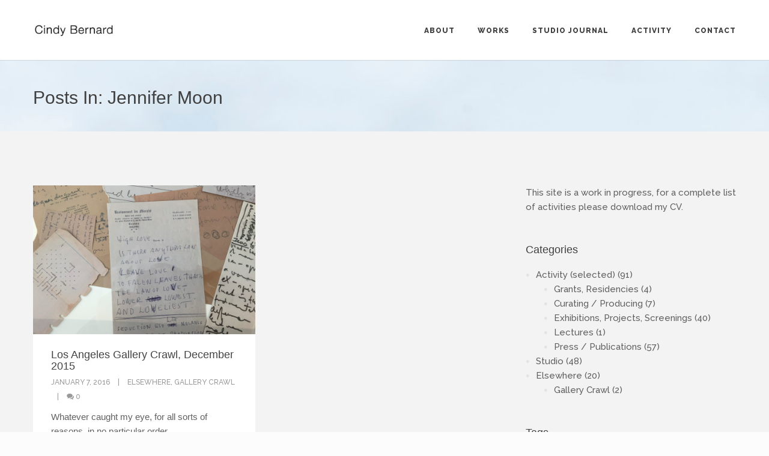

--- FILE ---
content_type: text/html; charset=UTF-8
request_url: https://www.cindybernard.com/tag/jennifer-moon/
body_size: 11596
content:
<!DOCTYPE html>
<html dir="ltr" lang="en-US" prefix="og: https://ogp.me/ns#">

<head>
	<meta charset="UTF-8">
	<meta name="viewport" content="width=device-width, initial-scale=1.0">
	<link rel="pingback" href="https://www.cindybernard.com/xmlrpc.php" />
	<title>Jennifer Moon | Cindy Bernard</title>

		<!-- All in One SEO 4.9.1.1 - aioseo.com -->
	<meta name="robots" content="max-image-preview:large" />
	<meta name="google-site-verification" content="eKuWDq8lxWAfUWg0l6lqCsZQ-o_X9HiQWOTfA_wdN-w" />
	<link rel="canonical" href="https://www.cindybernard.com/tag/jennifer-moon/" />
	<meta name="generator" content="All in One SEO (AIOSEO) 4.9.1.1" />
		<script type="application/ld+json" class="aioseo-schema">
			{"@context":"https:\/\/schema.org","@graph":[{"@type":"BreadcrumbList","@id":"https:\/\/www.cindybernard.com\/tag\/jennifer-moon\/#breadcrumblist","itemListElement":[{"@type":"ListItem","@id":"https:\/\/www.cindybernard.com#listItem","position":1,"name":"Home","item":"https:\/\/www.cindybernard.com","nextItem":{"@type":"ListItem","@id":"https:\/\/www.cindybernard.com\/tag\/jennifer-moon\/#listItem","name":"Jennifer Moon"}},{"@type":"ListItem","@id":"https:\/\/www.cindybernard.com\/tag\/jennifer-moon\/#listItem","position":2,"name":"Jennifer Moon","previousItem":{"@type":"ListItem","@id":"https:\/\/www.cindybernard.com#listItem","name":"Home"}}]},{"@type":"CollectionPage","@id":"https:\/\/www.cindybernard.com\/tag\/jennifer-moon\/#collectionpage","url":"https:\/\/www.cindybernard.com\/tag\/jennifer-moon\/","name":"Jennifer Moon | Cindy Bernard","inLanguage":"en-US","isPartOf":{"@id":"https:\/\/www.cindybernard.com\/#website"},"breadcrumb":{"@id":"https:\/\/www.cindybernard.com\/tag\/jennifer-moon\/#breadcrumblist"}},{"@type":"Person","@id":"https:\/\/www.cindybernard.com\/#person","name":"Cindy Bernard"},{"@type":"WebSite","@id":"https:\/\/www.cindybernard.com\/#website","url":"https:\/\/www.cindybernard.com\/","name":"Cindy Bernard","description":"Artist","inLanguage":"en-US","publisher":{"@id":"https:\/\/www.cindybernard.com\/#person"}}]}
		</script>
		<!-- All in One SEO -->

<link rel='dns-prefetch' href='//www.cindybernard.com' />
<link rel='dns-prefetch' href='//stats.wp.com' />
<link rel='dns-prefetch' href='//maps-api-ssl.google.com' />
<link rel='dns-prefetch' href='//fonts.googleapis.com' />
<link rel='dns-prefetch' href='//v0.wordpress.com' />
<link rel="alternate" type="application/rss+xml" title="Cindy Bernard &raquo; Feed" href="https://www.cindybernard.com/feed/" />
<link rel="alternate" type="application/rss+xml" title="Cindy Bernard &raquo; Comments Feed" href="https://www.cindybernard.com/comments/feed/" />
<link rel="alternate" type="application/rss+xml" title="Cindy Bernard &raquo; Jennifer Moon Tag Feed" href="https://www.cindybernard.com/tag/jennifer-moon/feed/" />
<style id='wp-img-auto-sizes-contain-inline-css' type='text/css'>
img:is([sizes=auto i],[sizes^="auto," i]){contain-intrinsic-size:3000px 1500px}
/*# sourceURL=wp-img-auto-sizes-contain-inline-css */
</style>
<style id='wp-emoji-styles-inline-css' type='text/css'>

	img.wp-smiley, img.emoji {
		display: inline !important;
		border: none !important;
		box-shadow: none !important;
		height: 1em !important;
		width: 1em !important;
		margin: 0 0.07em !important;
		vertical-align: -0.1em !important;
		background: none !important;
		padding: 0 !important;
	}
/*# sourceURL=wp-emoji-styles-inline-css */
</style>
<style id='wp-block-library-inline-css' type='text/css'>
:root{--wp-block-synced-color:#7a00df;--wp-block-synced-color--rgb:122,0,223;--wp-bound-block-color:var(--wp-block-synced-color);--wp-editor-canvas-background:#ddd;--wp-admin-theme-color:#007cba;--wp-admin-theme-color--rgb:0,124,186;--wp-admin-theme-color-darker-10:#006ba1;--wp-admin-theme-color-darker-10--rgb:0,107,160.5;--wp-admin-theme-color-darker-20:#005a87;--wp-admin-theme-color-darker-20--rgb:0,90,135;--wp-admin-border-width-focus:2px}@media (min-resolution:192dpi){:root{--wp-admin-border-width-focus:1.5px}}.wp-element-button{cursor:pointer}:root .has-very-light-gray-background-color{background-color:#eee}:root .has-very-dark-gray-background-color{background-color:#313131}:root .has-very-light-gray-color{color:#eee}:root .has-very-dark-gray-color{color:#313131}:root .has-vivid-green-cyan-to-vivid-cyan-blue-gradient-background{background:linear-gradient(135deg,#00d084,#0693e3)}:root .has-purple-crush-gradient-background{background:linear-gradient(135deg,#34e2e4,#4721fb 50%,#ab1dfe)}:root .has-hazy-dawn-gradient-background{background:linear-gradient(135deg,#faaca8,#dad0ec)}:root .has-subdued-olive-gradient-background{background:linear-gradient(135deg,#fafae1,#67a671)}:root .has-atomic-cream-gradient-background{background:linear-gradient(135deg,#fdd79a,#004a59)}:root .has-nightshade-gradient-background{background:linear-gradient(135deg,#330968,#31cdcf)}:root .has-midnight-gradient-background{background:linear-gradient(135deg,#020381,#2874fc)}:root{--wp--preset--font-size--normal:16px;--wp--preset--font-size--huge:42px}.has-regular-font-size{font-size:1em}.has-larger-font-size{font-size:2.625em}.has-normal-font-size{font-size:var(--wp--preset--font-size--normal)}.has-huge-font-size{font-size:var(--wp--preset--font-size--huge)}.has-text-align-center{text-align:center}.has-text-align-left{text-align:left}.has-text-align-right{text-align:right}.has-fit-text{white-space:nowrap!important}#end-resizable-editor-section{display:none}.aligncenter{clear:both}.items-justified-left{justify-content:flex-start}.items-justified-center{justify-content:center}.items-justified-right{justify-content:flex-end}.items-justified-space-between{justify-content:space-between}.screen-reader-text{border:0;clip-path:inset(50%);height:1px;margin:-1px;overflow:hidden;padding:0;position:absolute;width:1px;word-wrap:normal!important}.screen-reader-text:focus{background-color:#ddd;clip-path:none;color:#444;display:block;font-size:1em;height:auto;left:5px;line-height:normal;padding:15px 23px 14px;text-decoration:none;top:5px;width:auto;z-index:100000}html :where(.has-border-color){border-style:solid}html :where([style*=border-top-color]){border-top-style:solid}html :where([style*=border-right-color]){border-right-style:solid}html :where([style*=border-bottom-color]){border-bottom-style:solid}html :where([style*=border-left-color]){border-left-style:solid}html :where([style*=border-width]){border-style:solid}html :where([style*=border-top-width]){border-top-style:solid}html :where([style*=border-right-width]){border-right-style:solid}html :where([style*=border-bottom-width]){border-bottom-style:solid}html :where([style*=border-left-width]){border-left-style:solid}html :where(img[class*=wp-image-]){height:auto;max-width:100%}:where(figure){margin:0 0 1em}html :where(.is-position-sticky){--wp-admin--admin-bar--position-offset:var(--wp-admin--admin-bar--height,0px)}@media screen and (max-width:600px){html :where(.is-position-sticky){--wp-admin--admin-bar--position-offset:0px}}

/*# sourceURL=wp-block-library-inline-css */
</style><style id='global-styles-inline-css' type='text/css'>
:root{--wp--preset--aspect-ratio--square: 1;--wp--preset--aspect-ratio--4-3: 4/3;--wp--preset--aspect-ratio--3-4: 3/4;--wp--preset--aspect-ratio--3-2: 3/2;--wp--preset--aspect-ratio--2-3: 2/3;--wp--preset--aspect-ratio--16-9: 16/9;--wp--preset--aspect-ratio--9-16: 9/16;--wp--preset--color--black: #000000;--wp--preset--color--cyan-bluish-gray: #abb8c3;--wp--preset--color--white: #ffffff;--wp--preset--color--pale-pink: #f78da7;--wp--preset--color--vivid-red: #cf2e2e;--wp--preset--color--luminous-vivid-orange: #ff6900;--wp--preset--color--luminous-vivid-amber: #fcb900;--wp--preset--color--light-green-cyan: #7bdcb5;--wp--preset--color--vivid-green-cyan: #00d084;--wp--preset--color--pale-cyan-blue: #8ed1fc;--wp--preset--color--vivid-cyan-blue: #0693e3;--wp--preset--color--vivid-purple: #9b51e0;--wp--preset--gradient--vivid-cyan-blue-to-vivid-purple: linear-gradient(135deg,rgb(6,147,227) 0%,rgb(155,81,224) 100%);--wp--preset--gradient--light-green-cyan-to-vivid-green-cyan: linear-gradient(135deg,rgb(122,220,180) 0%,rgb(0,208,130) 100%);--wp--preset--gradient--luminous-vivid-amber-to-luminous-vivid-orange: linear-gradient(135deg,rgb(252,185,0) 0%,rgb(255,105,0) 100%);--wp--preset--gradient--luminous-vivid-orange-to-vivid-red: linear-gradient(135deg,rgb(255,105,0) 0%,rgb(207,46,46) 100%);--wp--preset--gradient--very-light-gray-to-cyan-bluish-gray: linear-gradient(135deg,rgb(238,238,238) 0%,rgb(169,184,195) 100%);--wp--preset--gradient--cool-to-warm-spectrum: linear-gradient(135deg,rgb(74,234,220) 0%,rgb(151,120,209) 20%,rgb(207,42,186) 40%,rgb(238,44,130) 60%,rgb(251,105,98) 80%,rgb(254,248,76) 100%);--wp--preset--gradient--blush-light-purple: linear-gradient(135deg,rgb(255,206,236) 0%,rgb(152,150,240) 100%);--wp--preset--gradient--blush-bordeaux: linear-gradient(135deg,rgb(254,205,165) 0%,rgb(254,45,45) 50%,rgb(107,0,62) 100%);--wp--preset--gradient--luminous-dusk: linear-gradient(135deg,rgb(255,203,112) 0%,rgb(199,81,192) 50%,rgb(65,88,208) 100%);--wp--preset--gradient--pale-ocean: linear-gradient(135deg,rgb(255,245,203) 0%,rgb(182,227,212) 50%,rgb(51,167,181) 100%);--wp--preset--gradient--electric-grass: linear-gradient(135deg,rgb(202,248,128) 0%,rgb(113,206,126) 100%);--wp--preset--gradient--midnight: linear-gradient(135deg,rgb(2,3,129) 0%,rgb(40,116,252) 100%);--wp--preset--font-size--small: 13px;--wp--preset--font-size--medium: 20px;--wp--preset--font-size--large: 36px;--wp--preset--font-size--x-large: 42px;--wp--preset--spacing--20: 0.44rem;--wp--preset--spacing--30: 0.67rem;--wp--preset--spacing--40: 1rem;--wp--preset--spacing--50: 1.5rem;--wp--preset--spacing--60: 2.25rem;--wp--preset--spacing--70: 3.38rem;--wp--preset--spacing--80: 5.06rem;--wp--preset--shadow--natural: 6px 6px 9px rgba(0, 0, 0, 0.2);--wp--preset--shadow--deep: 12px 12px 50px rgba(0, 0, 0, 0.4);--wp--preset--shadow--sharp: 6px 6px 0px rgba(0, 0, 0, 0.2);--wp--preset--shadow--outlined: 6px 6px 0px -3px rgb(255, 255, 255), 6px 6px rgb(0, 0, 0);--wp--preset--shadow--crisp: 6px 6px 0px rgb(0, 0, 0);}:where(.is-layout-flex){gap: 0.5em;}:where(.is-layout-grid){gap: 0.5em;}body .is-layout-flex{display: flex;}.is-layout-flex{flex-wrap: wrap;align-items: center;}.is-layout-flex > :is(*, div){margin: 0;}body .is-layout-grid{display: grid;}.is-layout-grid > :is(*, div){margin: 0;}:where(.wp-block-columns.is-layout-flex){gap: 2em;}:where(.wp-block-columns.is-layout-grid){gap: 2em;}:where(.wp-block-post-template.is-layout-flex){gap: 1.25em;}:where(.wp-block-post-template.is-layout-grid){gap: 1.25em;}.has-black-color{color: var(--wp--preset--color--black) !important;}.has-cyan-bluish-gray-color{color: var(--wp--preset--color--cyan-bluish-gray) !important;}.has-white-color{color: var(--wp--preset--color--white) !important;}.has-pale-pink-color{color: var(--wp--preset--color--pale-pink) !important;}.has-vivid-red-color{color: var(--wp--preset--color--vivid-red) !important;}.has-luminous-vivid-orange-color{color: var(--wp--preset--color--luminous-vivid-orange) !important;}.has-luminous-vivid-amber-color{color: var(--wp--preset--color--luminous-vivid-amber) !important;}.has-light-green-cyan-color{color: var(--wp--preset--color--light-green-cyan) !important;}.has-vivid-green-cyan-color{color: var(--wp--preset--color--vivid-green-cyan) !important;}.has-pale-cyan-blue-color{color: var(--wp--preset--color--pale-cyan-blue) !important;}.has-vivid-cyan-blue-color{color: var(--wp--preset--color--vivid-cyan-blue) !important;}.has-vivid-purple-color{color: var(--wp--preset--color--vivid-purple) !important;}.has-black-background-color{background-color: var(--wp--preset--color--black) !important;}.has-cyan-bluish-gray-background-color{background-color: var(--wp--preset--color--cyan-bluish-gray) !important;}.has-white-background-color{background-color: var(--wp--preset--color--white) !important;}.has-pale-pink-background-color{background-color: var(--wp--preset--color--pale-pink) !important;}.has-vivid-red-background-color{background-color: var(--wp--preset--color--vivid-red) !important;}.has-luminous-vivid-orange-background-color{background-color: var(--wp--preset--color--luminous-vivid-orange) !important;}.has-luminous-vivid-amber-background-color{background-color: var(--wp--preset--color--luminous-vivid-amber) !important;}.has-light-green-cyan-background-color{background-color: var(--wp--preset--color--light-green-cyan) !important;}.has-vivid-green-cyan-background-color{background-color: var(--wp--preset--color--vivid-green-cyan) !important;}.has-pale-cyan-blue-background-color{background-color: var(--wp--preset--color--pale-cyan-blue) !important;}.has-vivid-cyan-blue-background-color{background-color: var(--wp--preset--color--vivid-cyan-blue) !important;}.has-vivid-purple-background-color{background-color: var(--wp--preset--color--vivid-purple) !important;}.has-black-border-color{border-color: var(--wp--preset--color--black) !important;}.has-cyan-bluish-gray-border-color{border-color: var(--wp--preset--color--cyan-bluish-gray) !important;}.has-white-border-color{border-color: var(--wp--preset--color--white) !important;}.has-pale-pink-border-color{border-color: var(--wp--preset--color--pale-pink) !important;}.has-vivid-red-border-color{border-color: var(--wp--preset--color--vivid-red) !important;}.has-luminous-vivid-orange-border-color{border-color: var(--wp--preset--color--luminous-vivid-orange) !important;}.has-luminous-vivid-amber-border-color{border-color: var(--wp--preset--color--luminous-vivid-amber) !important;}.has-light-green-cyan-border-color{border-color: var(--wp--preset--color--light-green-cyan) !important;}.has-vivid-green-cyan-border-color{border-color: var(--wp--preset--color--vivid-green-cyan) !important;}.has-pale-cyan-blue-border-color{border-color: var(--wp--preset--color--pale-cyan-blue) !important;}.has-vivid-cyan-blue-border-color{border-color: var(--wp--preset--color--vivid-cyan-blue) !important;}.has-vivid-purple-border-color{border-color: var(--wp--preset--color--vivid-purple) !important;}.has-vivid-cyan-blue-to-vivid-purple-gradient-background{background: var(--wp--preset--gradient--vivid-cyan-blue-to-vivid-purple) !important;}.has-light-green-cyan-to-vivid-green-cyan-gradient-background{background: var(--wp--preset--gradient--light-green-cyan-to-vivid-green-cyan) !important;}.has-luminous-vivid-amber-to-luminous-vivid-orange-gradient-background{background: var(--wp--preset--gradient--luminous-vivid-amber-to-luminous-vivid-orange) !important;}.has-luminous-vivid-orange-to-vivid-red-gradient-background{background: var(--wp--preset--gradient--luminous-vivid-orange-to-vivid-red) !important;}.has-very-light-gray-to-cyan-bluish-gray-gradient-background{background: var(--wp--preset--gradient--very-light-gray-to-cyan-bluish-gray) !important;}.has-cool-to-warm-spectrum-gradient-background{background: var(--wp--preset--gradient--cool-to-warm-spectrum) !important;}.has-blush-light-purple-gradient-background{background: var(--wp--preset--gradient--blush-light-purple) !important;}.has-blush-bordeaux-gradient-background{background: var(--wp--preset--gradient--blush-bordeaux) !important;}.has-luminous-dusk-gradient-background{background: var(--wp--preset--gradient--luminous-dusk) !important;}.has-pale-ocean-gradient-background{background: var(--wp--preset--gradient--pale-ocean) !important;}.has-electric-grass-gradient-background{background: var(--wp--preset--gradient--electric-grass) !important;}.has-midnight-gradient-background{background: var(--wp--preset--gradient--midnight) !important;}.has-small-font-size{font-size: var(--wp--preset--font-size--small) !important;}.has-medium-font-size{font-size: var(--wp--preset--font-size--medium) !important;}.has-large-font-size{font-size: var(--wp--preset--font-size--large) !important;}.has-x-large-font-size{font-size: var(--wp--preset--font-size--x-large) !important;}
/*# sourceURL=global-styles-inline-css */
</style>

<style id='classic-theme-styles-inline-css' type='text/css'>
/*! This file is auto-generated */
.wp-block-button__link{color:#fff;background-color:#32373c;border-radius:9999px;box-shadow:none;text-decoration:none;padding:calc(.667em + 2px) calc(1.333em + 2px);font-size:1.125em}.wp-block-file__button{background:#32373c;color:#fff;text-decoration:none}
/*# sourceURL=/wp-includes/css/classic-themes.min.css */
</style>
<link rel='stylesheet' id='contact-form-7-css' href='https://www.cindybernard.com/wp-content/plugins/contact-form-7/includes/css/styles.css?ver=6.1.4' type='text/css' media='all' />
<link rel='stylesheet' id='cool-tag-cloud-css' href='https://www.cindybernard.com/wp-content/plugins/cool-tag-cloud/inc/cool-tag-cloud.css?ver=2.25' type='text/css' media='all' />
<link rel='stylesheet' id='ebor-body-font-css' href='//fonts.googleapis.com/css?family=Raleway%3A400%2C300%2C500%2C600%2C700%2C800%2C900&#038;ver=1.0.20' type='text/css' media='all' />
<link rel='stylesheet' id='bootstrap-css' href='https://www.cindybernard.com/wp-content/themes/kwoon/style/css/bootstrap.min.css?ver=6.9' type='text/css' media='all' />
<link rel='stylesheet' id='ebor-plugins-css' href='https://www.cindybernard.com/wp-content/themes/kwoon/style/css/plugins.css?ver=6.9' type='text/css' media='all' />
<link rel='stylesheet' id='ebor-theme-styles-css' href='https://www.cindybernard.com/wp-content/uploads/wp-less/kwoon/style/css/theme-429ea4165f.css' type='text/css' media='all' />
<link rel='stylesheet' id='ebor-style-css' href='https://www.cindybernard.com/wp-content/themes/kwoon/style.css?ver=6.9' type='text/css' media='all' />
<style id='ebor-style-inline-css' type='text/css'>

			.navbar-brand img {
				height: 27px;
				width: auto;
			}
			.chrome .parallax {
  background-attachment: fixed !important;
}

.navbar .navbar-nav > li > a:focus, .navbar .nav > li > a:hover, .navbar .nav > li.current > a {
  color: #4aa2d1 !important;
}

.light-wrapper.page-title .searchform {
    display: none;
}

.light-wrapper.page-title { 
  background: url(https://www.cindybernard.com//wp-content/uploads/2015/07/Cemetary-header.jpg) no-repeat center center fixed; 
  -webkit-background-size: cover;
  -moz-background-size: cover;
  -o-background-size: cover;
  background-size: cover;
}


.page-title.bg .searchform  {
    display: none;
}

div.navbar-brand { max-height: 25px; }

footer ul.children { margin-left: 30px; }

aside ul.children { margin-left: 30px; }

/*-----captions-----*/
div.fancybox-title.fancybox-title-inside-wrap {
	background: #000;
	padding: 20px;
	color: #fff;
}
.basic-gallery h4 {
	padding-top: 20px;
	padding-bottom: 50px;
}
.basic-gallery h4 + p {
	margin-top: -50px;
	margin-bottom: 80px;
}

.blog-posts.text-boxes + .box {
    display: none;
}

		
/*# sourceURL=ebor-style-inline-css */
</style>
<link rel='stylesheet' id='ebor-fonts-css' href='https://www.cindybernard.com/wp-content/themes/kwoon/style/type/icons.css?ver=6.9' type='text/css' media='all' />
<script type="text/javascript" src="https://www.cindybernard.com/wp-includes/js/jquery/jquery.min.js?ver=3.7.1" id="jquery-core-js"></script>
<script type="text/javascript" src="https://www.cindybernard.com/wp-includes/js/jquery/jquery-migrate.min.js?ver=3.4.1" id="jquery-migrate-js"></script>
<link rel="https://api.w.org/" href="https://www.cindybernard.com/wp-json/" /><link rel="alternate" title="JSON" type="application/json" href="https://www.cindybernard.com/wp-json/wp/v2/tags/185" /><link rel="EditURI" type="application/rsd+xml" title="RSD" href="https://www.cindybernard.com/xmlrpc.php?rsd" />
<meta name="generator" content="WordPress 6.9" />
	<link rel="preconnect" href="https://fonts.googleapis.com">
	<link rel="preconnect" href="https://fonts.gstatic.com">
		<style>img#wpstats{display:none}</style>
		<meta name="generator" content="Powered by WPBakery Page Builder - drag and drop page builder for WordPress."/>
<!--[if lte IE 9]><link rel="stylesheet" type="text/css" href="https://www.cindybernard.com/wp-content/plugins/js_composer/assets/css/vc_lte_ie9.min.css" media="screen"><![endif]-->	<style id="egf-frontend-styles" type="text/css">
		p {font-family: 'Helvetica', sans-serif!important;font-style: normal!important;font-weight: 400!important;} h1 {font-family: 'Helvetica', sans-serif!important;font-style: normal!important;font-weight: 400!important;} h2 {font-family: 'Helvetica', sans-serif!important;font-style: normal!important;font-weight: 400!important;} h3 {font-family: 'Helvetica', sans-serif!important;font-style: normal!important;font-weight: 400!important;} h4 {font-family: 'Helvetica', sans-serif!important;font-style: normal!important;font-weight: 400!important;} h5 {font-family: 'Helvetica', sans-serif!important;font-style: normal!important;font-weight: 400!important;} h6 {font-family: 'Helvetica', sans-serif!important;font-style: normal!important;font-weight: 400!important;} 	</style>
	<noscript><style type="text/css"> .wpb_animate_when_almost_visible { opacity: 1; }</style></noscript></head>

<body class="archive tag tag-jennifer-moon tag-185 wp-theme-kwoon wpb-js-composer js-comp-ver-5.7 vc_responsive">

<div class="body-wrapper">

<div id="preloader">
	<div id="status">
		<div class="spinner"></div>
	</div>
</div>
<nav class="yamm navbar navbar-default default light ebor-transparent" role="navigation">
	<div class="container">
	
		<div class="navbar-header">
			<div class="basic-wrapper"> 
			
				<a class="btn responsive-menu" data-toggle="collapse" data-target=".navbar-collapse"><i></i></a>
				
				<div class="navbar-brand">
					<a href="https://www.cindybernard.com/">
						<img 
							src="https://www.cindybernard.com//wp-content/uploads/2015/07/CB_Logo2@2x-e1437097065638.jpg" 
							alt="" 
							data-src="https://www.cindybernard.com//wp-content/uploads/2015/07/CB_Logo2@2x-e1437097065638.jpg" 
							data-ret="https://www.cindybernard.com//wp-content/uploads/2015/07/CB_Logo2@2x-e1437097065638.jpg" 
							class="retina" 
						/>
					</a>
				</div>
				
			</div>
		</div>
		
		<div class="collapse navbar-collapse">
			<ul id="menu-standard-navigation" class="nav navbar-nav"><li id="menu-item-1521" class="menu-item menu-item-type-post_type menu-item-object-page menu-item-1521"><a href="https://www.cindybernard.com/about-2/">About</a></li>
<li id="menu-item-2086" class="menu-item menu-item-type-post_type menu-item-object-page menu-item-2086"><a href="https://www.cindybernard.com/works/">Works</a></li>
<li id="menu-item-1514" class="menu-item menu-item-type-post_type menu-item-object-page current_page_parent menu-item-1514"><a href="https://www.cindybernard.com/journal/">Studio Journal</a></li>
<li id="menu-item-1762" class="menu-item menu-item-type-taxonomy menu-item-object-category menu-item-has-children menu-item-1762 dropdown"><a href="https://www.cindybernard.com/category/activity/" data-toggle="dropdown" class="dropdown-toggle js-activated">Activity</a>
<ul role="menu" class=" dropdown-menu">
	<li id="menu-item-1741" class="menu-item menu-item-type-taxonomy menu-item-object-category menu-item-1741"><a href="https://www.cindybernard.com/category/activity/exhibitions/">Exhibitions</a></li>
	<li id="menu-item-1740" class="menu-item menu-item-type-taxonomy menu-item-object-category menu-item-1740"><a href="https://www.cindybernard.com/category/activity/press/">Press / Publications</a></li>
</ul>
</li>
<li id="menu-item-1591" class="menu-item menu-item-type-post_type menu-item-object-page menu-item-1591"><a href="https://www.cindybernard.com/contact/">Contact</a></li>
</ul>		</div>
		
	</div>
</nav>

<div class="offset"></div>	<div class="light-wrapper page-title"><div class="container inner"><h1 class="pull-left">Posts In: Jennifer Moon</h1><form class="searchform pull-right" method="get" id="searchform" action="https://www.cindybernard.com/">
	<input type="text" name="s" placeholder="Search something">
	<button type="submit" class="btn"><i class="icon-search-1"></i></button>
</form>
<div class="clearfix"></div></div></div><div class="dark-wrapper"><div class="container inner"><div class="blog grid-view col2 row">

	<div class="col-sm-8 blog-content">
	
		<div class="blog-posts text-boxes">
			<div class="isotope row">
				<div class="col-md-6 col-sm-12 grid-view-post">
	<div class="post box">
		
					<figure class="main">
				<a href="https://www.cindybernard.com/los-angeles-gallery-crawl-december-2015/">
					<div class="text-overlay">
						<div class="info">
							<span>Read More</span>
						</div>
					</div>
					<img width="440" height="295" src="https://www.cindybernard.com/wp-content/uploads/2016/01/LA_GC_231215-9-440x295.jpg" class="attachment-grid size-grid wp-post-image" alt="The Avant-Garde Won&#039;t Give Up: Cobra and Its Legacy, Blum &amp; Poe, 12/23/15" decoding="async" fetchpriority="high" />				</a>
			</figure>
		
		<h3 class="post-title"><a href="https://www.cindybernard.com/los-angeles-gallery-crawl-december-2015/">Los Angeles Gallery Crawl, December 2015</a></h3><div class="meta">

	<span class="date">
		January 7, 2016	</span>
	
			<span class="category">
			<a href="https://www.cindybernard.com/category/elsewhere/" rel="category tag">Elsewhere</a>, <a href="https://www.cindybernard.com/category/elsewhere/gallery-crawl/" rel="category tag">Gallery Crawl</a>		</span>
		
	 
		<span class="comments">
			<a href="https://www.cindybernard.com/los-angeles-gallery-crawl-december-2015/#respond"><i class="icon-chat-1"></i> 0</a>
		</span>
	
</div><p>Whatever caught my eye, for all sorts of reasons, in no particular order.</p>
		
		<a href="https://www.cindybernard.com/los-angeles-gallery-crawl-december-2015/" class="more">Continue Reading</a>
		
	</div>
</div>			</div>
		</div>
	
		 
	
	</div><!-- /.blog-content -->

	<aside class="col-sm-4 sidebar">
	<div id="text-5" class="sidebox widget widget_text">			<div class="textwidget">This site is a work in progress, for a complete list of activities please download my <a href="https://www.cindybernard.com/wp-content/uploads/2015/07/Bernard_Bio_4_15.pdf">CV</a>.</div>
		</div><div id="categories-2" class="sidebox widget widget_categories"><h3 class="widget-title">Categories</h3>
			<ul>
					<li class="cat-item cat-item-90"><a href="https://www.cindybernard.com/category/activity/">Activity (selected)</a> (91)
<ul class='children'>
	<li class="cat-item cat-item-209"><a href="https://www.cindybernard.com/category/activity/residencies/">Grants, Residencies</a> (4)
</li>
	<li class="cat-item cat-item-89"><a href="https://www.cindybernard.com/category/activity/curating/">Curating / Producing</a> (7)
</li>
	<li class="cat-item cat-item-69"><a href="https://www.cindybernard.com/category/activity/exhibitions/">Exhibitions, Projects, Screenings</a> (40)
</li>
	<li class="cat-item cat-item-88"><a href="https://www.cindybernard.com/category/activity/lectures/">Lectures</a> (1)
</li>
	<li class="cat-item cat-item-70"><a href="https://www.cindybernard.com/category/activity/press/">Press / Publications</a> (57)
</li>
</ul>
</li>
	<li class="cat-item cat-item-68"><a href="https://www.cindybernard.com/category/studio/">Studio</a> (48)
</li>
	<li class="cat-item cat-item-82"><a href="https://www.cindybernard.com/category/elsewhere/">Elsewhere</a> (20)
<ul class='children'>
	<li class="cat-item cat-item-175"><a href="https://www.cindybernard.com/category/elsewhere/gallery-crawl/">Gallery Crawl</a> (2)
</li>
</ul>
</li>
			</ul>

			</div><div id="cool_tag_cloud-2" class="sidebox widget widget_cool_tag_cloud"><h3 class="widget-title">Tags</h3><div class="cool-tag-cloud"><div class="ctcsilver"><div class="ctcleft"><div class="arial" style="text-transform:lowercase!important;"><a href="https://www.cindybernard.com/tag/agnes-martin/" class="tag-cloud-link tag-link-132 tag-link-position-1" style="font-size: 10.972972972973px;" aria-label="Agnes Martin (2 items)">Agnes Martin</a><a href="https://www.cindybernard.com/tag/alison-isadora/" class="tag-cloud-link tag-link-128 tag-link-position-2" style="font-size: 10px;" aria-label="Alison Isadora (1 item)">Alison Isadora</a><a href="https://www.cindybernard.com/tag/alvin-baltrop/" class="tag-cloud-link tag-link-200 tag-link-position-3" style="font-size: 10px;" aria-label="Alvin Baltrop (1 item)">Alvin Baltrop</a><a href="https://www.cindybernard.com/tag/american-sunbathing-association/" class="tag-cloud-link tag-link-97 tag-link-position-4" style="font-size: 10.972972972973px;" aria-label="American Sunbathing Association (2 items)">American Sunbathing Association</a><a href="https://www.cindybernard.com/tag/artists/" class="tag-cloud-link tag-link-72 tag-link-position-5" style="font-size: 15.621621621622px;" aria-label="Artists (21 items)">Artists</a><a href="https://www.cindybernard.com/tag/ask-the-dust/" class="tag-cloud-link tag-link-75 tag-link-position-6" style="font-size: 16px;" aria-label="Ask the Dust (25 items)">Ask the Dust</a><a href="https://www.cindybernard.com/tag/ask-the-dust-trilogy/" class="tag-cloud-link tag-link-158 tag-link-position-7" style="font-size: 12.972972972973px;" aria-label="Ask the Dust Trilogy (6 items)">Ask the Dust Trilogy</a><a href="https://www.cindybernard.com/tag/bandshells/" class="tag-cloud-link tag-link-134 tag-link-position-8" style="font-size: 12.972972972973px;" aria-label="bandshells (6 items)">bandshells</a><a href="https://www.cindybernard.com/tag/books/" class="tag-cloud-link tag-link-153 tag-link-position-9" style="font-size: 14px;" aria-label="Books (10 items)">Books</a><a href="https://www.cindybernard.com/tag/bridget-riley/" class="tag-cloud-link tag-link-205 tag-link-position-10" style="font-size: 10px;" aria-label="Bridget Riley (1 item)">Bridget Riley</a><a href="https://www.cindybernard.com/tag/catalogues-brochures/" class="tag-cloud-link tag-link-154 tag-link-position-11" style="font-size: 14.864864864865px;" aria-label="Catalogues &amp; Brochures (15 items)">Catalogues &amp; Brochures</a><a href="https://www.cindybernard.com/tag/censorship/" class="tag-cloud-link tag-link-214 tag-link-position-12" style="font-size: 10px;" aria-label="censorship (1 item)">censorship</a><a href="https://www.cindybernard.com/tag/chantal-ackerman/" class="tag-cloud-link tag-link-169 tag-link-position-13" style="font-size: 10px;" aria-label="Chantal Ackerman (1 item)">Chantal Ackerman</a><a href="https://www.cindybernard.com/tag/charles-curtis/" class="tag-cloud-link tag-link-171 tag-link-position-14" style="font-size: 10px;" aria-label="Charles Curtis (1 item)">Charles Curtis</a><a href="https://www.cindybernard.com/tag/chiura-obata/" class="tag-cloud-link tag-link-201 tag-link-position-15" style="font-size: 10px;" aria-label="Chiura Obata (1 item)">Chiura Obata</a><a href="https://www.cindybernard.com/tag/chris-marker/" class="tag-cloud-link tag-link-151 tag-link-position-16" style="font-size: 10px;" aria-label="Chris Marker (1 item)">Chris Marker</a><a href="https://www.cindybernard.com/tag/christopher-williams/" class="tag-cloud-link tag-link-160 tag-link-position-17" style="font-size: 10px;" aria-label="Christopher Williams (1 item)">Christopher Williams</a><a href="https://www.cindybernard.com/tag/claudio-verna/" class="tag-cloud-link tag-link-182 tag-link-position-18" style="font-size: 10px;" aria-label="Claudio Verna (1 item)">Claudio Verna</a><a href="https://www.cindybernard.com/tag/cobra/" class="tag-cloud-link tag-link-186 tag-link-position-19" style="font-size: 10px;" aria-label="Cobra (1 item)">Cobra</a><a href="https://www.cindybernard.com/tag/corey-fogel/" class="tag-cloud-link tag-link-165 tag-link-position-20" style="font-size: 10px;" aria-label="Corey Fogel (1 item)">Corey Fogel</a><a href="https://www.cindybernard.com/tag/cy-twombly/" class="tag-cloud-link tag-link-208 tag-link-position-21" style="font-size: 10px;" aria-label="Cy Twombly (1 item)">Cy Twombly</a><a href="https://www.cindybernard.com/tag/dave-muller/" class="tag-cloud-link tag-link-115 tag-link-position-22" style="font-size: 10px;" aria-label="Dave Muller (1 item)">Dave Muller</a><a href="https://www.cindybernard.com/tag/david-hatcher/" class="tag-cloud-link tag-link-106 tag-link-position-23" style="font-size: 10.972972972973px;" aria-label="David Hatcher (2 items)">David Hatcher</a><a href="https://www.cindybernard.com/tag/david-watson/" class="tag-cloud-link tag-link-105 tag-link-position-24" style="font-size: 10.972972972973px;" aria-label="David Watson (2 items)">David Watson</a><a href="https://www.cindybernard.com/tag/devin-kenny/" class="tag-cloud-link tag-link-198 tag-link-position-25" style="font-size: 10px;" aria-label="Devin Kenny (1 item)">Devin Kenny</a><a href="https://www.cindybernard.com/tag/dick-hebdige/" class="tag-cloud-link tag-link-116 tag-link-position-26" style="font-size: 10px;" aria-label="Dick Hebdige (1 item)">Dick Hebdige</a><a href="https://www.cindybernard.com/tag/donald-moffett/" class="tag-cloud-link tag-link-195 tag-link-position-27" style="font-size: 10px;" aria-label="Donald Moffett (1 item)">Donald Moffett</a><a href="https://www.cindybernard.com/tag/eric-mack/" class="tag-cloud-link tag-link-199 tag-link-position-28" style="font-size: 10px;" aria-label="Eric Mack (1 item)">Eric Mack</a><a href="https://www.cindybernard.com/tag/fabric-photos/" class="tag-cloud-link tag-link-80 tag-link-position-29" style="font-size: 12.972972972973px;" aria-label="Fabric photos (6 items)">Fabric photos</a><a href="https://www.cindybernard.com/tag/fca/" class="tag-cloud-link tag-link-218 tag-link-position-30" style="font-size: 10px;" aria-label="FCA (1 item)">FCA</a><a href="https://www.cindybernard.com/tag/felicity-provan/" class="tag-cloud-link tag-link-130 tag-link-position-31" style="font-size: 10px;" aria-label="Felicity Provan (1 item)">Felicity Provan</a><a href="https://www.cindybernard.com/tag/foodie/" class="tag-cloud-link tag-link-73 tag-link-position-32" style="font-size: 10.972972972973px;" aria-label="Foodie (2 items)">Foodie</a><a href="https://www.cindybernard.com/tag/frans-de-ruiter/" class="tag-cloud-link tag-link-124 tag-link-position-33" style="font-size: 10px;" aria-label="Frans de Ruiter (1 item)">Frans de Ruiter</a><a href="https://www.cindybernard.com/tag/g-w-sok/" class="tag-cloud-link tag-link-129 tag-link-position-34" style="font-size: 10px;" aria-label="G.W. Sok (1 item)">G.W. Sok</a><a href="https://www.cindybernard.com/tag/gallery-luisotti/" class="tag-cloud-link tag-link-216 tag-link-position-35" style="font-size: 11.621621621622px;" aria-label="Gallery Luisotti (3 items)">Gallery Luisotti</a><a href="https://www.cindybernard.com/tag/gedi-sibony/" class="tag-cloud-link tag-link-197 tag-link-position-36" style="font-size: 10px;" aria-label="Gedi Sibony (1 item)">Gedi Sibony</a><a href="https://www.cindybernard.com/tag/george-van-tassel/" class="tag-cloud-link tag-link-95 tag-link-position-37" style="font-size: 10px;" aria-label="George Van Tassel (1 item)">George Van Tassel</a><a href="https://www.cindybernard.com/tag/giant-rock/" class="tag-cloud-link tag-link-96 tag-link-position-38" style="font-size: 10px;" aria-label="Giant Rock (1 item)">Giant Rock</a><a href="https://www.cindybernard.com/tag/glenn-branca/" class="tag-cloud-link tag-link-139 tag-link-position-39" style="font-size: 10px;" aria-label="Glenn Branca (1 item)">Glenn Branca</a><a href="https://www.cindybernard.com/tag/glenn-ligon/" class="tag-cloud-link tag-link-196 tag-link-position-40" style="font-size: 10px;" aria-label="Glenn Ligon (1 item)">Glenn Ligon</a><a href="https://www.cindybernard.com/tag/gordon-matta-clark/" class="tag-cloud-link tag-link-190 tag-link-position-41" style="font-size: 10px;" aria-label="Gordon Matta-Clark (1 item)">Gordon Matta-Clark</a><a href="https://www.cindybernard.com/tag/grandfather-photos/" class="tag-cloud-link tag-link-142 tag-link-position-42" style="font-size: 12.594594594595px;" aria-label="grandfather photos (5 items)">grandfather photos</a><a href="https://www.cindybernard.com/tag/gregory-lenczycki/" class="tag-cloud-link tag-link-119 tag-link-position-43" style="font-size: 10px;" aria-label="Gregory Lenczycki (1 item)">Gregory Lenczycki</a><a href="https://www.cindybernard.com/tag/harry-dodge/" class="tag-cloud-link tag-link-183 tag-link-position-44" style="font-size: 10px;" aria-label="Harry Dodge (1 item)">Harry Dodge</a><a href="https://www.cindybernard.com/tag/haruko-tanaka/" class="tag-cloud-link tag-link-120 tag-link-position-45" style="font-size: 10px;" aria-label="Haruko Tanaka (1 item)">Haruko Tanaka</a><a href="https://www.cindybernard.com/tag/hdts/" class="tag-cloud-link tag-link-101 tag-link-position-46" style="font-size: 10px;" aria-label="HDTS (1 item)">HDTS</a><a href="https://www.cindybernard.com/tag/henry-mockel/" class="tag-cloud-link tag-link-94 tag-link-position-47" style="font-size: 10px;" aria-label="Henry Mockel (1 item)">Henry Mockel</a><a href="https://www.cindybernard.com/tag/hilary-jeffrey/" class="tag-cloud-link tag-link-125 tag-link-position-48" style="font-size: 10px;" aria-label="Hilary Jeffrey (1 item)">Hilary Jeffrey</a><a href="https://www.cindybernard.com/tag/hitchcock/" class="tag-cloud-link tag-link-84 tag-link-position-49" style="font-size: 13.513513513514px;" aria-label="Hitchcock (8 items)">Hitchcock</a><a href="https://www.cindybernard.com/tag/howard-smith/" class="tag-cloud-link tag-link-212 tag-link-position-50" style="font-size: 10px;" aria-label="Howard Smith (1 item)">Howard Smith</a></div></div></div></div></div><div id="annual_archive_widget-2" class="sidebox widget Annual_Archive_Widget"><h3 class="widget-title">Archives</h3>		<select name="archive-dropdown" onchange='document.location.href=this.options[this.selectedIndex].value;'> <option value="">Select Year</option> 	<option value='https://www.cindybernard.com/2021/'> 2021 </option>
	<option value='https://www.cindybernard.com/2020/'> 2020 </option>
	<option value='https://www.cindybernard.com/2019/'> 2019 </option>
	<option value='https://www.cindybernard.com/2017/'> 2017 </option>
	<option value='https://www.cindybernard.com/2016/'> 2016 </option>
	<option value='https://www.cindybernard.com/2015/'> 2015 </option>
	<option value='https://www.cindybernard.com/2014/'> 2014 </option>
	<option value='https://www.cindybernard.com/2013/'> 2013 </option>
	<option value='https://www.cindybernard.com/2012/'> 2012 </option>
	<option value='https://www.cindybernard.com/2011/'> 2011 </option>
	<option value='https://www.cindybernard.com/2010/'> 2010 </option>
	<option value='https://www.cindybernard.com/2009/'> 2009 </option>
	<option value='https://www.cindybernard.com/2008/'> 2008 </option>
	<option value='https://www.cindybernard.com/2005/'> 2005 </option>
	<option value='https://www.cindybernard.com/2004/'> 2004 </option>
	<option value='https://www.cindybernard.com/2003/'> 2003 </option>
	<option value='https://www.cindybernard.com/2002/'> 2002 </option>
	<option value='https://www.cindybernard.com/2001/'> 2001 </option>
	<option value='https://www.cindybernard.com/2000/'> 2000 </option>
	<option value='https://www.cindybernard.com/1999/'> 1999 </option>
	<option value='https://www.cindybernard.com/1998/'> 1998 </option>
	<option value='https://www.cindybernard.com/1997/'> 1997 </option>
	<option value='https://www.cindybernard.com/1996/'> 1996 </option>
	<option value='https://www.cindybernard.com/1995/'> 1995 </option>
	<option value='https://www.cindybernard.com/1994/'> 1994 </option>
	<option value='https://www.cindybernard.com/1993/'> 1993 </option>
	<option value='https://www.cindybernard.com/1992/'> 1992 </option>
	<option value='https://www.cindybernard.com/1991/'> 1991 </option>
	<option value='https://www.cindybernard.com/1990/'> 1990 </option>
	<option value='https://www.cindybernard.com/1989/'> 1989 </option>
	<option value='https://www.cindybernard.com/1988/'> 1988 </option>
	<option value='https://www.cindybernard.com/1987/'> 1987 </option>
 </select>
		</div> 
</aside>	
</div></div></div><footer class="footer inverse-wrapper">
	
			<div class="container inner">
			<div class="row">
				<div class="col-sm-3"><div id="ebor_keepsake_popular-widget-6" class="widget clearfix widget_ebor_keepsake_popular-widget"><h3 class="widget-title">Popular Posts</h3>	
		    	<ul class="post-list">
			    				    	
				    	  <li>
				    	    <div class="icon-overlay">
					    	    <a href="https://www.cindybernard.com/thinking-about-tom-consilvio/">
						    	    <img width="150" height="150" src="https://www.cindybernard.com/wp-content/uploads/2015/07/ConsilvioBook-150x150.jpg" class="attachment-thumbnail size-thumbnail wp-post-image" alt="Consilvio Book" decoding="async" loading="lazy" srcset="https://www.cindybernard.com/wp-content/uploads/2015/07/ConsilvioBook-150x150.jpg 150w, https://www.cindybernard.com/wp-content/uploads/2015/07/ConsilvioBook-113x113.jpg 113w, https://www.cindybernard.com/wp-content/uploads/2015/07/ConsilvioBook-85x85.jpg 85w" sizes="auto, (max-width: 150px) 100vw, 150px" />					    	    </a>
				    	    </div>
				    	    <div class="meta">
				    	      <h5><a href="https://www.cindybernard.com/thinking-about-tom-consilvio/">Thinking about Tom Consilvio</a></h5>
				    	      <em>
				    	      	July 17, 2015 
				    	      	<a href="https://www.cindybernard.com/thinking-about-tom-consilvio/#comments">4 <i class="icon-chat-1"></i></a>
				    	      </em>
				    	    </div>
				    	  </li>
			    	              
			    				    	
				    	  <li>
				    	    <div class="icon-overlay">
					    	    <a href="https://www.cindybernard.com/rainy-day/">
						    	    <img width="150" height="150" src="https://www.cindybernard.com/wp-content/uploads/2015/07/IMG_7491-150x150.jpg" class="attachment-thumbnail size-thumbnail wp-post-image" alt="Listening Party at Bert and Catherine&#039;s" decoding="async" loading="lazy" srcset="https://www.cindybernard.com/wp-content/uploads/2015/07/IMG_7491-150x150.jpg 150w, https://www.cindybernard.com/wp-content/uploads/2015/07/IMG_7491-113x113.jpg 113w, https://www.cindybernard.com/wp-content/uploads/2015/07/IMG_7491-600x600.jpg 600w, https://www.cindybernard.com/wp-content/uploads/2015/07/IMG_7491-440x440.jpg 440w, https://www.cindybernard.com/wp-content/uploads/2015/07/IMG_7491-85x85.jpg 85w" sizes="auto, (max-width: 150px) 100vw, 150px" />					    	    </a>
				    	    </div>
				    	    <div class="meta">
				    	      <h5><a href="https://www.cindybernard.com/rainy-day/">Rainy day</a></h5>
				    	      <em>
				    	      	July 18, 2015 
				    	      	<a href="https://www.cindybernard.com/rainy-day/#comments">2 <i class="icon-chat-1"></i></a>
				    	      </em>
				    	    </div>
				    	  </li>
			    	              
			    				    	
				    	  <li>
				    	    <div class="icon-overlay">
					    	    <a href="https://www.cindybernard.com/wadas-at-the-overlook/">
						    	    <img width="150" height="150" src="https://www.cindybernard.com/wp-content/uploads/2015/09/Wadas_BHSO-15-3-150x150.jpg" class="attachment-thumbnail size-thumbnail wp-post-image" alt="" decoding="async" loading="lazy" srcset="https://www.cindybernard.com/wp-content/uploads/2015/09/Wadas_BHSO-15-3-150x150.jpg 150w, https://www.cindybernard.com/wp-content/uploads/2015/09/Wadas_BHSO-15-3-440x440.jpg 440w, https://www.cindybernard.com/wp-content/uploads/2015/09/Wadas_BHSO-15-3-85x85.jpg 85w" sizes="auto, (max-width: 150px) 100vw, 150px" />					    	    </a>
				    	    </div>
				    	    <div class="meta">
				    	      <h5><a href="https://www.cindybernard.com/wadas-at-the-overlook/">Yoshi Wada and Tashi Wada at the Baldwin Hills Scenic Overlook</a></h5>
				    	      <em>
				    	      	September 27, 2015 
				    	      	<a href="https://www.cindybernard.com/wadas-at-the-overlook/#comments">1 <i class="icon-chat-1"></i></a>
				    	      </em>
				    	    </div>
				    	  </li>
			    	              
			    			    	</ul>
			
			</div></div><div class="col-sm-3"><div id="categories-4" class="widget clearfix widget_categories"><h3 class="widget-title">Journal Categories</h3>
			<ul>
					<li class="cat-item cat-item-90"><a href="https://www.cindybernard.com/category/activity/">Activity (selected)</a>
<ul class='children'>
	<li class="cat-item cat-item-209"><a href="https://www.cindybernard.com/category/activity/residencies/">Grants, Residencies</a>
</li>
	<li class="cat-item cat-item-89"><a href="https://www.cindybernard.com/category/activity/curating/">Curating / Producing</a>
</li>
	<li class="cat-item cat-item-69"><a href="https://www.cindybernard.com/category/activity/exhibitions/">Exhibitions, Projects, Screenings</a>
</li>
	<li class="cat-item cat-item-88"><a href="https://www.cindybernard.com/category/activity/lectures/">Lectures</a>
</li>
	<li class="cat-item cat-item-70"><a href="https://www.cindybernard.com/category/activity/press/">Press / Publications</a>
</li>
</ul>
</li>
	<li class="cat-item cat-item-68"><a href="https://www.cindybernard.com/category/studio/">Studio</a>
</li>
	<li class="cat-item cat-item-82"><a href="https://www.cindybernard.com/category/elsewhere/">Elsewhere</a>
<ul class='children'>
	<li class="cat-item cat-item-175"><a href="https://www.cindybernard.com/category/elsewhere/gallery-crawl/">Gallery Crawl</a>
</li>
</ul>
</li>
			</ul>

			</div></div><div class="col-sm-3"><div id="cool_tag_cloud-3" class="widget clearfix widget_cool_tag_cloud"><h3 class="widget-title">Journal Tags</h3><div class="cool-tag-cloud"><div class="ctcblack"><div class="ctcleft"><div class="arial" style="text-transform:lowercase!important;"><a href="https://www.cindybernard.com/tag/agnes-martin/" class="tag-cloud-link tag-link-132 tag-link-position-1" style="font-size: 10.972972972973px;" aria-label="Agnes Martin (2 items)">Agnes Martin</a><a href="https://www.cindybernard.com/tag/alison-isadora/" class="tag-cloud-link tag-link-128 tag-link-position-2" style="font-size: 10px;" aria-label="Alison Isadora (1 item)">Alison Isadora</a><a href="https://www.cindybernard.com/tag/alvin-baltrop/" class="tag-cloud-link tag-link-200 tag-link-position-3" style="font-size: 10px;" aria-label="Alvin Baltrop (1 item)">Alvin Baltrop</a><a href="https://www.cindybernard.com/tag/american-sunbathing-association/" class="tag-cloud-link tag-link-97 tag-link-position-4" style="font-size: 10.972972972973px;" aria-label="American Sunbathing Association (2 items)">American Sunbathing Association</a><a href="https://www.cindybernard.com/tag/artists/" class="tag-cloud-link tag-link-72 tag-link-position-5" style="font-size: 15.621621621622px;" aria-label="Artists (21 items)">Artists</a><a href="https://www.cindybernard.com/tag/ask-the-dust/" class="tag-cloud-link tag-link-75 tag-link-position-6" style="font-size: 16px;" aria-label="Ask the Dust (25 items)">Ask the Dust</a><a href="https://www.cindybernard.com/tag/ask-the-dust-trilogy/" class="tag-cloud-link tag-link-158 tag-link-position-7" style="font-size: 12.972972972973px;" aria-label="Ask the Dust Trilogy (6 items)">Ask the Dust Trilogy</a><a href="https://www.cindybernard.com/tag/bandshells/" class="tag-cloud-link tag-link-134 tag-link-position-8" style="font-size: 12.972972972973px;" aria-label="bandshells (6 items)">bandshells</a><a href="https://www.cindybernard.com/tag/books/" class="tag-cloud-link tag-link-153 tag-link-position-9" style="font-size: 14px;" aria-label="Books (10 items)">Books</a><a href="https://www.cindybernard.com/tag/bridget-riley/" class="tag-cloud-link tag-link-205 tag-link-position-10" style="font-size: 10px;" aria-label="Bridget Riley (1 item)">Bridget Riley</a><a href="https://www.cindybernard.com/tag/catalogues-brochures/" class="tag-cloud-link tag-link-154 tag-link-position-11" style="font-size: 14.864864864865px;" aria-label="Catalogues &amp; Brochures (15 items)">Catalogues &amp; Brochures</a><a href="https://www.cindybernard.com/tag/censorship/" class="tag-cloud-link tag-link-214 tag-link-position-12" style="font-size: 10px;" aria-label="censorship (1 item)">censorship</a><a href="https://www.cindybernard.com/tag/chantal-ackerman/" class="tag-cloud-link tag-link-169 tag-link-position-13" style="font-size: 10px;" aria-label="Chantal Ackerman (1 item)">Chantal Ackerman</a><a href="https://www.cindybernard.com/tag/charles-curtis/" class="tag-cloud-link tag-link-171 tag-link-position-14" style="font-size: 10px;" aria-label="Charles Curtis (1 item)">Charles Curtis</a><a href="https://www.cindybernard.com/tag/chiura-obata/" class="tag-cloud-link tag-link-201 tag-link-position-15" style="font-size: 10px;" aria-label="Chiura Obata (1 item)">Chiura Obata</a><a href="https://www.cindybernard.com/tag/chris-marker/" class="tag-cloud-link tag-link-151 tag-link-position-16" style="font-size: 10px;" aria-label="Chris Marker (1 item)">Chris Marker</a><a href="https://www.cindybernard.com/tag/christopher-williams/" class="tag-cloud-link tag-link-160 tag-link-position-17" style="font-size: 10px;" aria-label="Christopher Williams (1 item)">Christopher Williams</a><a href="https://www.cindybernard.com/tag/claudio-verna/" class="tag-cloud-link tag-link-182 tag-link-position-18" style="font-size: 10px;" aria-label="Claudio Verna (1 item)">Claudio Verna</a><a href="https://www.cindybernard.com/tag/cobra/" class="tag-cloud-link tag-link-186 tag-link-position-19" style="font-size: 10px;" aria-label="Cobra (1 item)">Cobra</a><a href="https://www.cindybernard.com/tag/corey-fogel/" class="tag-cloud-link tag-link-165 tag-link-position-20" style="font-size: 10px;" aria-label="Corey Fogel (1 item)">Corey Fogel</a></div></div></div></div></div></div><div class="col-sm-3"><div id="mc4wp_form_widget-2" class="widget clearfix widget_mc4wp_form_widget"><h3 class="widget-title">Want more? Sign up here.</h3><script>(function() {
	window.mc4wp = window.mc4wp || {
		listeners: [],
		forms: {
			on: function(evt, cb) {
				window.mc4wp.listeners.push(
					{
						event   : evt,
						callback: cb
					}
				);
			}
		}
	}
})();
</script><!-- Mailchimp for WordPress v4.10.9 - https://wordpress.org/plugins/mailchimp-for-wp/ --><form id="mc4wp-form-1" class="mc4wp-form mc4wp-form-2926" method="post" data-id="2926" data-name="Sign up for studio email updates" ><div class="mc4wp-form-fields"><p>
    <label>First Name</label>
    <input type="text" name="FNAME" required/>

    <label>Last Name</label>
    <input type="text" name="LNAME" required/>

	<label>Email address: </label>
	<input type="email" name="EMAIL" required />

	<input type="submit" value="Sign up" />
</p></div><label style="display: none !important;">Leave this field empty if you're human: <input type="text" name="_mc4wp_honeypot" value="" tabindex="-1" autocomplete="off" /></label><input type="hidden" name="_mc4wp_timestamp" value="1768471693" /><input type="hidden" name="_mc4wp_form_id" value="2926" /><input type="hidden" name="_mc4wp_form_element_id" value="mc4wp-form-1" /><div class="mc4wp-response"></div></form><!-- / Mailchimp for WordPress Plugin --></div></div><div class="clear"></div>			</div>
		</div>
		
	<div class="sub-footer">
		<div class="container">
		
			<div class="pull-left">
				<p>Cindy Bernard, 2015-2021</p>
			</div>
			
			<ul class="social pull-right">
				<li>
								      <a href="https://www.vimeo.com/cindybernard" target="_blank">
									      <i class="icon-s-vimeo"></i>
								      </a>
								  </li><li>
								      <a href="https://twitter.com/sound2cb" target="_blank">
									      <i class="icon-s-twitter"></i>
								      </a>
								  </li><li>
								      <a href="https://instagram.com/cindy.bernard/" target="_blank">
									      <i class="icon-s-instagram"></i>
								      </a>
								  </li><li>
								      <a href="https://www.facebook.com/cindy.bernard" target="_blank">
									      <i class="icon-s-facebook"></i>
								      </a>
								  </li><li>
								      <a href="https://www.cindybernard.com/feed/" target="_blank">
									      <i class="icon-s-rss"></i>
								      </a>
								  </li>			</ul>
			
		</div>
	</div>

</footer>


</div><!--/.body-wrapper -->

<script type="speculationrules">
{"prefetch":[{"source":"document","where":{"and":[{"href_matches":"/*"},{"not":{"href_matches":["/wp-*.php","/wp-admin/*","/wp-content/uploads/*","/wp-content/*","/wp-content/plugins/*","/wp-content/themes/kwoon/*","/*\\?(.+)"]}},{"not":{"selector_matches":"a[rel~=\"nofollow\"]"}},{"not":{"selector_matches":".no-prefetch, .no-prefetch a"}}]},"eagerness":"conservative"}]}
</script>
    <script>
        function coolTagCloudToggle( element ) {
            var parent = element.closest('.cool-tag-cloud');
            parent.querySelector('.cool-tag-cloud-inner').classList.toggle('cool-tag-cloud-active');
            parent.querySelector( '.cool-tag-cloud-load-more').classList.toggle('cool-tag-cloud-active');
        }
    </script>
    <script>(function() {function maybePrefixUrlField () {
  const value = this.value.trim()
  if (value !== '' && value.indexOf('http') !== 0) {
    this.value = 'http://' + value
  }
}

const urlFields = document.querySelectorAll('.mc4wp-form input[type="url"]')
for (let j = 0; j < urlFields.length; j++) {
  urlFields[j].addEventListener('blur', maybePrefixUrlField)
}
})();</script><script type="module"  src="https://www.cindybernard.com/wp-content/plugins/all-in-one-seo-pack/dist/Lite/assets/table-of-contents.95d0dfce.js?ver=4.9.1.1" id="aioseo/js/src/vue/standalone/blocks/table-of-contents/frontend.js-js"></script>
<script type="text/javascript" src="https://www.cindybernard.com/wp-includes/js/dist/hooks.min.js?ver=dd5603f07f9220ed27f1" id="wp-hooks-js"></script>
<script type="text/javascript" src="https://www.cindybernard.com/wp-includes/js/dist/i18n.min.js?ver=c26c3dc7bed366793375" id="wp-i18n-js"></script>
<script type="text/javascript" id="wp-i18n-js-after">
/* <![CDATA[ */
wp.i18n.setLocaleData( { 'text direction\u0004ltr': [ 'ltr' ] } );
//# sourceURL=wp-i18n-js-after
/* ]]> */
</script>
<script type="text/javascript" src="https://www.cindybernard.com/wp-content/plugins/contact-form-7/includes/swv/js/index.js?ver=6.1.4" id="swv-js"></script>
<script type="text/javascript" id="contact-form-7-js-before">
/* <![CDATA[ */
var wpcf7 = {
    "api": {
        "root": "https:\/\/www.cindybernard.com\/wp-json\/",
        "namespace": "contact-form-7\/v1"
    }
};
//# sourceURL=contact-form-7-js-before
/* ]]> */
</script>
<script type="text/javascript" src="https://www.cindybernard.com/wp-content/plugins/contact-form-7/includes/js/index.js?ver=6.1.4" id="contact-form-7-js"></script>
<script type="text/javascript" id="jetpack-stats-js-before">
/* <![CDATA[ */
_stq = window._stq || [];
_stq.push([ "view", JSON.parse("{\"v\":\"ext\",\"blog\":\"96594404\",\"post\":\"0\",\"tz\":\"-8\",\"srv\":\"www.cindybernard.com\",\"arch_tag\":\"jennifer-moon\",\"arch_results\":\"1\",\"j\":\"1:15.3.1\"}") ]);
_stq.push([ "clickTrackerInit", "96594404", "0" ]);
//# sourceURL=jetpack-stats-js-before
/* ]]> */
</script>
<script type="text/javascript" src="https://stats.wp.com/e-202603.js" id="jetpack-stats-js" defer="defer" data-wp-strategy="defer"></script>
<script type="text/javascript" src="https://maps-api-ssl.google.com/maps/api/js?ver=6.9" id="googlemapsapi-js"></script>
<script type="text/javascript" src="https://www.cindybernard.com/wp-content/themes/kwoon/style/js/bootstrap.min.js?ver=6.9" id="bootstrap-js"></script>
<script type="text/javascript" src="https://www.cindybernard.com/wp-content/themes/kwoon/style/js/animated-modal.js?ver=6.9" id="animated-modal-js"></script>
<script type="text/javascript" src="https://www.cindybernard.com/wp-content/themes/kwoon/style/js/bootstrap-dropdown.js?ver=6.9" id="bootstrap-dropdown-js"></script>
<script type="text/javascript" src="https://www.cindybernard.com/wp-content/themes/kwoon/style/js/dc-flicker.js?ver=6.9" id="dc-flicker-js"></script>
<script type="text/javascript" src="https://www.cindybernard.com/wp-content/themes/kwoon/style/js/easytabs.js?ver=6.9" id="easytabs-js"></script>
<script type="text/javascript" src="https://www.cindybernard.com/wp-content/themes/kwoon/style/js/fancybox.js?ver=6.9" id="fancybox-js"></script>
<script type="text/javascript" src="https://www.cindybernard.com/wp-content/themes/kwoon/style/js/fitvids.js?ver=6.9" id="fitvids-js"></script>
<script type="text/javascript" src="https://www.cindybernard.com/wp-includes/js/imagesloaded.min.js?ver=5.0.0" id="imagesloaded-js"></script>
<script type="text/javascript" src="https://www.cindybernard.com/wp-content/themes/kwoon/style/js/instafeed.js?ver=6.9" id="instafeed-js"></script>
<script type="text/javascript" src="https://www.cindybernard.com/wp-content/plugins/js_composer/assets/lib/bower/isotope/dist/isotope.pkgd.min.js?ver=5.7" id="isotope-js"></script>
<script type="text/javascript" src="https://www.cindybernard.com/wp-content/themes/kwoon/style/js/jribbble.js?ver=6.9" id="jribbble-js"></script>
<script type="text/javascript" src="https://www.cindybernard.com/wp-content/themes/kwoon/style/js/js-maps.js?ver=6.9" id="js-maps-js"></script>
<script type="text/javascript" src="https://www.cindybernard.com/wp-content/themes/kwoon/style/js/localscroll.js?ver=6.9" id="localscroll-js"></script>
<script type="text/javascript" src="https://www.cindybernard.com/wp-content/themes/kwoon/style/js/owl-carousel.js?ver=6.9" id="owl-carousel-js"></script>
<script type="text/javascript" src="https://www.cindybernard.com/wp-content/themes/kwoon/style/js/prettify.js?ver=6.9" id="prettify-js"></script>
<script type="text/javascript" src="https://www.cindybernard.com/wp-content/themes/kwoon/style/js/progressbar.js?ver=6.9" id="progressbar-js"></script>
<script type="text/javascript" src="https://www.cindybernard.com/wp-content/themes/kwoon/style/js/retinise.js?ver=6.9" id="retinise-js"></script>
<script type="text/javascript" src="https://www.cindybernard.com/wp-content/themes/kwoon/style/js/timecircles.js?ver=6.9" id="timecircles-js"></script>
<script type="text/javascript" src="https://www.cindybernard.com/wp-content/themes/kwoon/style/js/wow.js?ver=6.9" id="wow-js"></script>
<script type="text/javascript" src="https://www.cindybernard.com/wp-content/themes/kwoon/style/js/scripts.js?ver=6.9" id="ebor-scripts-js"></script>
<script type="text/javascript" defer src="https://www.cindybernard.com/wp-content/plugins/mailchimp-for-wp/assets/js/forms.js?ver=4.10.9" id="mc4wp-forms-api-js"></script>
<script id="wp-emoji-settings" type="application/json">
{"baseUrl":"https://s.w.org/images/core/emoji/17.0.2/72x72/","ext":".png","svgUrl":"https://s.w.org/images/core/emoji/17.0.2/svg/","svgExt":".svg","source":{"concatemoji":"https://www.cindybernard.com/wp-includes/js/wp-emoji-release.min.js?ver=6.9"}}
</script>
<script type="module">
/* <![CDATA[ */
/*! This file is auto-generated */
const a=JSON.parse(document.getElementById("wp-emoji-settings").textContent),o=(window._wpemojiSettings=a,"wpEmojiSettingsSupports"),s=["flag","emoji"];function i(e){try{var t={supportTests:e,timestamp:(new Date).valueOf()};sessionStorage.setItem(o,JSON.stringify(t))}catch(e){}}function c(e,t,n){e.clearRect(0,0,e.canvas.width,e.canvas.height),e.fillText(t,0,0);t=new Uint32Array(e.getImageData(0,0,e.canvas.width,e.canvas.height).data);e.clearRect(0,0,e.canvas.width,e.canvas.height),e.fillText(n,0,0);const a=new Uint32Array(e.getImageData(0,0,e.canvas.width,e.canvas.height).data);return t.every((e,t)=>e===a[t])}function p(e,t){e.clearRect(0,0,e.canvas.width,e.canvas.height),e.fillText(t,0,0);var n=e.getImageData(16,16,1,1);for(let e=0;e<n.data.length;e++)if(0!==n.data[e])return!1;return!0}function u(e,t,n,a){switch(t){case"flag":return n(e,"\ud83c\udff3\ufe0f\u200d\u26a7\ufe0f","\ud83c\udff3\ufe0f\u200b\u26a7\ufe0f")?!1:!n(e,"\ud83c\udde8\ud83c\uddf6","\ud83c\udde8\u200b\ud83c\uddf6")&&!n(e,"\ud83c\udff4\udb40\udc67\udb40\udc62\udb40\udc65\udb40\udc6e\udb40\udc67\udb40\udc7f","\ud83c\udff4\u200b\udb40\udc67\u200b\udb40\udc62\u200b\udb40\udc65\u200b\udb40\udc6e\u200b\udb40\udc67\u200b\udb40\udc7f");case"emoji":return!a(e,"\ud83e\u1fac8")}return!1}function f(e,t,n,a){let r;const o=(r="undefined"!=typeof WorkerGlobalScope&&self instanceof WorkerGlobalScope?new OffscreenCanvas(300,150):document.createElement("canvas")).getContext("2d",{willReadFrequently:!0}),s=(o.textBaseline="top",o.font="600 32px Arial",{});return e.forEach(e=>{s[e]=t(o,e,n,a)}),s}function r(e){var t=document.createElement("script");t.src=e,t.defer=!0,document.head.appendChild(t)}a.supports={everything:!0,everythingExceptFlag:!0},new Promise(t=>{let n=function(){try{var e=JSON.parse(sessionStorage.getItem(o));if("object"==typeof e&&"number"==typeof e.timestamp&&(new Date).valueOf()<e.timestamp+604800&&"object"==typeof e.supportTests)return e.supportTests}catch(e){}return null}();if(!n){if("undefined"!=typeof Worker&&"undefined"!=typeof OffscreenCanvas&&"undefined"!=typeof URL&&URL.createObjectURL&&"undefined"!=typeof Blob)try{var e="postMessage("+f.toString()+"("+[JSON.stringify(s),u.toString(),c.toString(),p.toString()].join(",")+"));",a=new Blob([e],{type:"text/javascript"});const r=new Worker(URL.createObjectURL(a),{name:"wpTestEmojiSupports"});return void(r.onmessage=e=>{i(n=e.data),r.terminate(),t(n)})}catch(e){}i(n=f(s,u,c,p))}t(n)}).then(e=>{for(const n in e)a.supports[n]=e[n],a.supports.everything=a.supports.everything&&a.supports[n],"flag"!==n&&(a.supports.everythingExceptFlag=a.supports.everythingExceptFlag&&a.supports[n]);var t;a.supports.everythingExceptFlag=a.supports.everythingExceptFlag&&!a.supports.flag,a.supports.everything||((t=a.source||{}).concatemoji?r(t.concatemoji):t.wpemoji&&t.twemoji&&(r(t.twemoji),r(t.wpemoji)))});
//# sourceURL=https://www.cindybernard.com/wp-includes/js/wp-emoji-loader.min.js
/* ]]> */
</script>
</body>
</html>